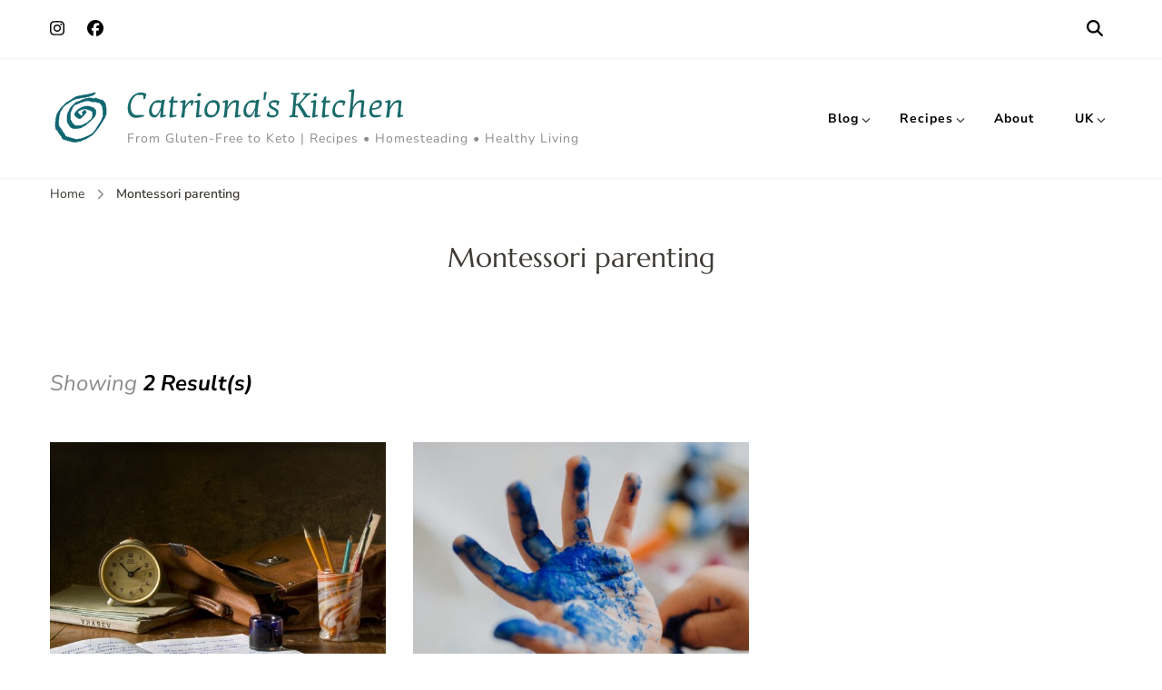

--- FILE ---
content_type: text/html; charset=utf-8
request_url: https://www.google.com/recaptcha/api2/aframe
body_size: 268
content:
<!DOCTYPE HTML><html><head><meta http-equiv="content-type" content="text/html; charset=UTF-8"></head><body><script nonce="CZ3X2jh3hiZE3rx7ADnLhw">/** Anti-fraud and anti-abuse applications only. See google.com/recaptcha */ try{var clients={'sodar':'https://pagead2.googlesyndication.com/pagead/sodar?'};window.addEventListener("message",function(a){try{if(a.source===window.parent){var b=JSON.parse(a.data);var c=clients[b['id']];if(c){var d=document.createElement('img');d.src=c+b['params']+'&rc='+(localStorage.getItem("rc::a")?sessionStorage.getItem("rc::b"):"");window.document.body.appendChild(d);sessionStorage.setItem("rc::e",parseInt(sessionStorage.getItem("rc::e")||0)+1);localStorage.setItem("rc::h",'1769729690764');}}}catch(b){}});window.parent.postMessage("_grecaptcha_ready", "*");}catch(b){}</script></body></html>